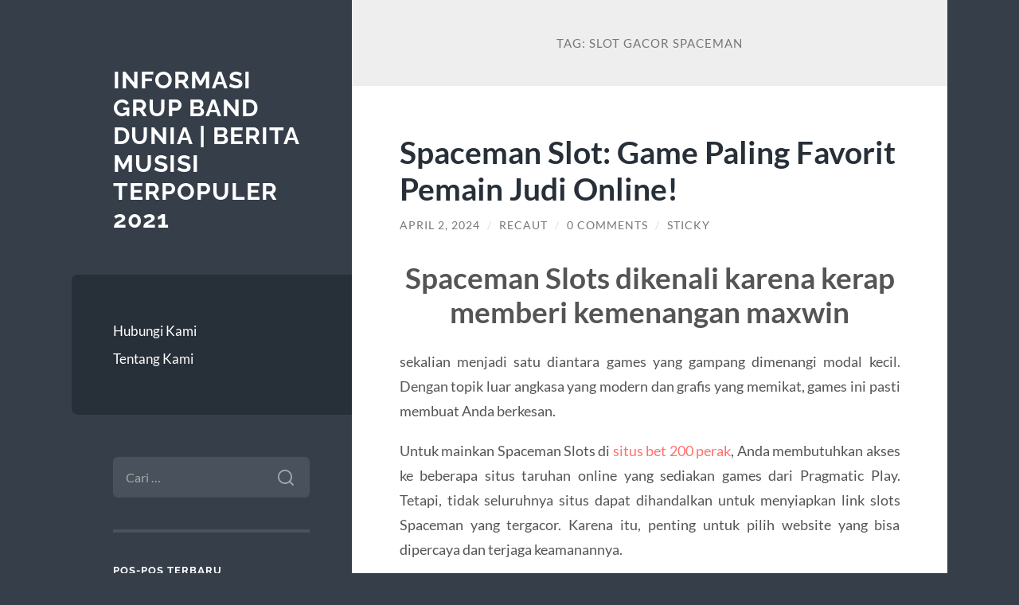

--- FILE ---
content_type: text/html; charset=UTF-8
request_url: https://mazarinband.com/tag/slot-gacor-spaceman/
body_size: 8809
content:
<!DOCTYPE html>

<html lang="id">

	<head>

		<meta charset="UTF-8">
		<meta name="viewport" content="width=device-width, initial-scale=1.0" >

		<link rel="profile" href="https://gmpg.org/xfn/11">

		<title>slot gacor spaceman &#8211; Informasi Grup Band Dunia | Berita Musisi Terpopuler 2021</title>
<meta name='robots' content='max-image-preview:large' />
<link rel="alternate" type="application/rss+xml" title="Informasi Grup Band Dunia | Berita Musisi Terpopuler 2021 &raquo; Feed" href="https://mazarinband.com/feed/" />
<link rel="alternate" type="application/rss+xml" title="Informasi Grup Band Dunia | Berita Musisi Terpopuler 2021 &raquo; Umpan Komentar" href="https://mazarinband.com/comments/feed/" />
<link rel="alternate" type="application/rss+xml" title="Informasi Grup Band Dunia | Berita Musisi Terpopuler 2021 &raquo; slot gacor spaceman Umpan Tag" href="https://mazarinband.com/tag/slot-gacor-spaceman/feed/" />
<script type="text/javascript">
/* <![CDATA[ */
window._wpemojiSettings = {"baseUrl":"https:\/\/s.w.org\/images\/core\/emoji\/15.0.3\/72x72\/","ext":".png","svgUrl":"https:\/\/s.w.org\/images\/core\/emoji\/15.0.3\/svg\/","svgExt":".svg","source":{"concatemoji":"https:\/\/mazarinband.com\/wp-includes\/js\/wp-emoji-release.min.js?ver=6.6.4"}};
/*! This file is auto-generated */
!function(i,n){var o,s,e;function c(e){try{var t={supportTests:e,timestamp:(new Date).valueOf()};sessionStorage.setItem(o,JSON.stringify(t))}catch(e){}}function p(e,t,n){e.clearRect(0,0,e.canvas.width,e.canvas.height),e.fillText(t,0,0);var t=new Uint32Array(e.getImageData(0,0,e.canvas.width,e.canvas.height).data),r=(e.clearRect(0,0,e.canvas.width,e.canvas.height),e.fillText(n,0,0),new Uint32Array(e.getImageData(0,0,e.canvas.width,e.canvas.height).data));return t.every(function(e,t){return e===r[t]})}function u(e,t,n){switch(t){case"flag":return n(e,"\ud83c\udff3\ufe0f\u200d\u26a7\ufe0f","\ud83c\udff3\ufe0f\u200b\u26a7\ufe0f")?!1:!n(e,"\ud83c\uddfa\ud83c\uddf3","\ud83c\uddfa\u200b\ud83c\uddf3")&&!n(e,"\ud83c\udff4\udb40\udc67\udb40\udc62\udb40\udc65\udb40\udc6e\udb40\udc67\udb40\udc7f","\ud83c\udff4\u200b\udb40\udc67\u200b\udb40\udc62\u200b\udb40\udc65\u200b\udb40\udc6e\u200b\udb40\udc67\u200b\udb40\udc7f");case"emoji":return!n(e,"\ud83d\udc26\u200d\u2b1b","\ud83d\udc26\u200b\u2b1b")}return!1}function f(e,t,n){var r="undefined"!=typeof WorkerGlobalScope&&self instanceof WorkerGlobalScope?new OffscreenCanvas(300,150):i.createElement("canvas"),a=r.getContext("2d",{willReadFrequently:!0}),o=(a.textBaseline="top",a.font="600 32px Arial",{});return e.forEach(function(e){o[e]=t(a,e,n)}),o}function t(e){var t=i.createElement("script");t.src=e,t.defer=!0,i.head.appendChild(t)}"undefined"!=typeof Promise&&(o="wpEmojiSettingsSupports",s=["flag","emoji"],n.supports={everything:!0,everythingExceptFlag:!0},e=new Promise(function(e){i.addEventListener("DOMContentLoaded",e,{once:!0})}),new Promise(function(t){var n=function(){try{var e=JSON.parse(sessionStorage.getItem(o));if("object"==typeof e&&"number"==typeof e.timestamp&&(new Date).valueOf()<e.timestamp+604800&&"object"==typeof e.supportTests)return e.supportTests}catch(e){}return null}();if(!n){if("undefined"!=typeof Worker&&"undefined"!=typeof OffscreenCanvas&&"undefined"!=typeof URL&&URL.createObjectURL&&"undefined"!=typeof Blob)try{var e="postMessage("+f.toString()+"("+[JSON.stringify(s),u.toString(),p.toString()].join(",")+"));",r=new Blob([e],{type:"text/javascript"}),a=new Worker(URL.createObjectURL(r),{name:"wpTestEmojiSupports"});return void(a.onmessage=function(e){c(n=e.data),a.terminate(),t(n)})}catch(e){}c(n=f(s,u,p))}t(n)}).then(function(e){for(var t in e)n.supports[t]=e[t],n.supports.everything=n.supports.everything&&n.supports[t],"flag"!==t&&(n.supports.everythingExceptFlag=n.supports.everythingExceptFlag&&n.supports[t]);n.supports.everythingExceptFlag=n.supports.everythingExceptFlag&&!n.supports.flag,n.DOMReady=!1,n.readyCallback=function(){n.DOMReady=!0}}).then(function(){return e}).then(function(){var e;n.supports.everything||(n.readyCallback(),(e=n.source||{}).concatemoji?t(e.concatemoji):e.wpemoji&&e.twemoji&&(t(e.twemoji),t(e.wpemoji)))}))}((window,document),window._wpemojiSettings);
/* ]]> */
</script>
<style id='wp-emoji-styles-inline-css' type='text/css'>

	img.wp-smiley, img.emoji {
		display: inline !important;
		border: none !important;
		box-shadow: none !important;
		height: 1em !important;
		width: 1em !important;
		margin: 0 0.07em !important;
		vertical-align: -0.1em !important;
		background: none !important;
		padding: 0 !important;
	}
</style>
<link rel='stylesheet' id='wp-block-library-css' href='https://mazarinband.com/wp-includes/css/dist/block-library/style.min.css?ver=6.6.4' type='text/css' media='all' />
<style id='classic-theme-styles-inline-css' type='text/css'>
/*! This file is auto-generated */
.wp-block-button__link{color:#fff;background-color:#32373c;border-radius:9999px;box-shadow:none;text-decoration:none;padding:calc(.667em + 2px) calc(1.333em + 2px);font-size:1.125em}.wp-block-file__button{background:#32373c;color:#fff;text-decoration:none}
</style>
<style id='global-styles-inline-css' type='text/css'>
:root{--wp--preset--aspect-ratio--square: 1;--wp--preset--aspect-ratio--4-3: 4/3;--wp--preset--aspect-ratio--3-4: 3/4;--wp--preset--aspect-ratio--3-2: 3/2;--wp--preset--aspect-ratio--2-3: 2/3;--wp--preset--aspect-ratio--16-9: 16/9;--wp--preset--aspect-ratio--9-16: 9/16;--wp--preset--color--black: #272F38;--wp--preset--color--cyan-bluish-gray: #abb8c3;--wp--preset--color--white: #fff;--wp--preset--color--pale-pink: #f78da7;--wp--preset--color--vivid-red: #cf2e2e;--wp--preset--color--luminous-vivid-orange: #ff6900;--wp--preset--color--luminous-vivid-amber: #fcb900;--wp--preset--color--light-green-cyan: #7bdcb5;--wp--preset--color--vivid-green-cyan: #00d084;--wp--preset--color--pale-cyan-blue: #8ed1fc;--wp--preset--color--vivid-cyan-blue: #0693e3;--wp--preset--color--vivid-purple: #9b51e0;--wp--preset--color--accent: #FF706C;--wp--preset--color--dark-gray: #444;--wp--preset--color--medium-gray: #666;--wp--preset--color--light-gray: #888;--wp--preset--gradient--vivid-cyan-blue-to-vivid-purple: linear-gradient(135deg,rgba(6,147,227,1) 0%,rgb(155,81,224) 100%);--wp--preset--gradient--light-green-cyan-to-vivid-green-cyan: linear-gradient(135deg,rgb(122,220,180) 0%,rgb(0,208,130) 100%);--wp--preset--gradient--luminous-vivid-amber-to-luminous-vivid-orange: linear-gradient(135deg,rgba(252,185,0,1) 0%,rgba(255,105,0,1) 100%);--wp--preset--gradient--luminous-vivid-orange-to-vivid-red: linear-gradient(135deg,rgba(255,105,0,1) 0%,rgb(207,46,46) 100%);--wp--preset--gradient--very-light-gray-to-cyan-bluish-gray: linear-gradient(135deg,rgb(238,238,238) 0%,rgb(169,184,195) 100%);--wp--preset--gradient--cool-to-warm-spectrum: linear-gradient(135deg,rgb(74,234,220) 0%,rgb(151,120,209) 20%,rgb(207,42,186) 40%,rgb(238,44,130) 60%,rgb(251,105,98) 80%,rgb(254,248,76) 100%);--wp--preset--gradient--blush-light-purple: linear-gradient(135deg,rgb(255,206,236) 0%,rgb(152,150,240) 100%);--wp--preset--gradient--blush-bordeaux: linear-gradient(135deg,rgb(254,205,165) 0%,rgb(254,45,45) 50%,rgb(107,0,62) 100%);--wp--preset--gradient--luminous-dusk: linear-gradient(135deg,rgb(255,203,112) 0%,rgb(199,81,192) 50%,rgb(65,88,208) 100%);--wp--preset--gradient--pale-ocean: linear-gradient(135deg,rgb(255,245,203) 0%,rgb(182,227,212) 50%,rgb(51,167,181) 100%);--wp--preset--gradient--electric-grass: linear-gradient(135deg,rgb(202,248,128) 0%,rgb(113,206,126) 100%);--wp--preset--gradient--midnight: linear-gradient(135deg,rgb(2,3,129) 0%,rgb(40,116,252) 100%);--wp--preset--font-size--small: 16px;--wp--preset--font-size--medium: 20px;--wp--preset--font-size--large: 24px;--wp--preset--font-size--x-large: 42px;--wp--preset--font-size--regular: 18px;--wp--preset--font-size--larger: 32px;--wp--preset--spacing--20: 0.44rem;--wp--preset--spacing--30: 0.67rem;--wp--preset--spacing--40: 1rem;--wp--preset--spacing--50: 1.5rem;--wp--preset--spacing--60: 2.25rem;--wp--preset--spacing--70: 3.38rem;--wp--preset--spacing--80: 5.06rem;--wp--preset--shadow--natural: 6px 6px 9px rgba(0, 0, 0, 0.2);--wp--preset--shadow--deep: 12px 12px 50px rgba(0, 0, 0, 0.4);--wp--preset--shadow--sharp: 6px 6px 0px rgba(0, 0, 0, 0.2);--wp--preset--shadow--outlined: 6px 6px 0px -3px rgba(255, 255, 255, 1), 6px 6px rgba(0, 0, 0, 1);--wp--preset--shadow--crisp: 6px 6px 0px rgba(0, 0, 0, 1);}:where(.is-layout-flex){gap: 0.5em;}:where(.is-layout-grid){gap: 0.5em;}body .is-layout-flex{display: flex;}.is-layout-flex{flex-wrap: wrap;align-items: center;}.is-layout-flex > :is(*, div){margin: 0;}body .is-layout-grid{display: grid;}.is-layout-grid > :is(*, div){margin: 0;}:where(.wp-block-columns.is-layout-flex){gap: 2em;}:where(.wp-block-columns.is-layout-grid){gap: 2em;}:where(.wp-block-post-template.is-layout-flex){gap: 1.25em;}:where(.wp-block-post-template.is-layout-grid){gap: 1.25em;}.has-black-color{color: var(--wp--preset--color--black) !important;}.has-cyan-bluish-gray-color{color: var(--wp--preset--color--cyan-bluish-gray) !important;}.has-white-color{color: var(--wp--preset--color--white) !important;}.has-pale-pink-color{color: var(--wp--preset--color--pale-pink) !important;}.has-vivid-red-color{color: var(--wp--preset--color--vivid-red) !important;}.has-luminous-vivid-orange-color{color: var(--wp--preset--color--luminous-vivid-orange) !important;}.has-luminous-vivid-amber-color{color: var(--wp--preset--color--luminous-vivid-amber) !important;}.has-light-green-cyan-color{color: var(--wp--preset--color--light-green-cyan) !important;}.has-vivid-green-cyan-color{color: var(--wp--preset--color--vivid-green-cyan) !important;}.has-pale-cyan-blue-color{color: var(--wp--preset--color--pale-cyan-blue) !important;}.has-vivid-cyan-blue-color{color: var(--wp--preset--color--vivid-cyan-blue) !important;}.has-vivid-purple-color{color: var(--wp--preset--color--vivid-purple) !important;}.has-black-background-color{background-color: var(--wp--preset--color--black) !important;}.has-cyan-bluish-gray-background-color{background-color: var(--wp--preset--color--cyan-bluish-gray) !important;}.has-white-background-color{background-color: var(--wp--preset--color--white) !important;}.has-pale-pink-background-color{background-color: var(--wp--preset--color--pale-pink) !important;}.has-vivid-red-background-color{background-color: var(--wp--preset--color--vivid-red) !important;}.has-luminous-vivid-orange-background-color{background-color: var(--wp--preset--color--luminous-vivid-orange) !important;}.has-luminous-vivid-amber-background-color{background-color: var(--wp--preset--color--luminous-vivid-amber) !important;}.has-light-green-cyan-background-color{background-color: var(--wp--preset--color--light-green-cyan) !important;}.has-vivid-green-cyan-background-color{background-color: var(--wp--preset--color--vivid-green-cyan) !important;}.has-pale-cyan-blue-background-color{background-color: var(--wp--preset--color--pale-cyan-blue) !important;}.has-vivid-cyan-blue-background-color{background-color: var(--wp--preset--color--vivid-cyan-blue) !important;}.has-vivid-purple-background-color{background-color: var(--wp--preset--color--vivid-purple) !important;}.has-black-border-color{border-color: var(--wp--preset--color--black) !important;}.has-cyan-bluish-gray-border-color{border-color: var(--wp--preset--color--cyan-bluish-gray) !important;}.has-white-border-color{border-color: var(--wp--preset--color--white) !important;}.has-pale-pink-border-color{border-color: var(--wp--preset--color--pale-pink) !important;}.has-vivid-red-border-color{border-color: var(--wp--preset--color--vivid-red) !important;}.has-luminous-vivid-orange-border-color{border-color: var(--wp--preset--color--luminous-vivid-orange) !important;}.has-luminous-vivid-amber-border-color{border-color: var(--wp--preset--color--luminous-vivid-amber) !important;}.has-light-green-cyan-border-color{border-color: var(--wp--preset--color--light-green-cyan) !important;}.has-vivid-green-cyan-border-color{border-color: var(--wp--preset--color--vivid-green-cyan) !important;}.has-pale-cyan-blue-border-color{border-color: var(--wp--preset--color--pale-cyan-blue) !important;}.has-vivid-cyan-blue-border-color{border-color: var(--wp--preset--color--vivid-cyan-blue) !important;}.has-vivid-purple-border-color{border-color: var(--wp--preset--color--vivid-purple) !important;}.has-vivid-cyan-blue-to-vivid-purple-gradient-background{background: var(--wp--preset--gradient--vivid-cyan-blue-to-vivid-purple) !important;}.has-light-green-cyan-to-vivid-green-cyan-gradient-background{background: var(--wp--preset--gradient--light-green-cyan-to-vivid-green-cyan) !important;}.has-luminous-vivid-amber-to-luminous-vivid-orange-gradient-background{background: var(--wp--preset--gradient--luminous-vivid-amber-to-luminous-vivid-orange) !important;}.has-luminous-vivid-orange-to-vivid-red-gradient-background{background: var(--wp--preset--gradient--luminous-vivid-orange-to-vivid-red) !important;}.has-very-light-gray-to-cyan-bluish-gray-gradient-background{background: var(--wp--preset--gradient--very-light-gray-to-cyan-bluish-gray) !important;}.has-cool-to-warm-spectrum-gradient-background{background: var(--wp--preset--gradient--cool-to-warm-spectrum) !important;}.has-blush-light-purple-gradient-background{background: var(--wp--preset--gradient--blush-light-purple) !important;}.has-blush-bordeaux-gradient-background{background: var(--wp--preset--gradient--blush-bordeaux) !important;}.has-luminous-dusk-gradient-background{background: var(--wp--preset--gradient--luminous-dusk) !important;}.has-pale-ocean-gradient-background{background: var(--wp--preset--gradient--pale-ocean) !important;}.has-electric-grass-gradient-background{background: var(--wp--preset--gradient--electric-grass) !important;}.has-midnight-gradient-background{background: var(--wp--preset--gradient--midnight) !important;}.has-small-font-size{font-size: var(--wp--preset--font-size--small) !important;}.has-medium-font-size{font-size: var(--wp--preset--font-size--medium) !important;}.has-large-font-size{font-size: var(--wp--preset--font-size--large) !important;}.has-x-large-font-size{font-size: var(--wp--preset--font-size--x-large) !important;}
:where(.wp-block-post-template.is-layout-flex){gap: 1.25em;}:where(.wp-block-post-template.is-layout-grid){gap: 1.25em;}
:where(.wp-block-columns.is-layout-flex){gap: 2em;}:where(.wp-block-columns.is-layout-grid){gap: 2em;}
:root :where(.wp-block-pullquote){font-size: 1.5em;line-height: 1.6;}
</style>
<link rel='stylesheet' id='wilson_fonts-css' href='https://mazarinband.com/wp-content/themes/wilson/assets/css/fonts.css?ver=6.6.4' type='text/css' media='all' />
<link rel='stylesheet' id='wilson_style-css' href='https://mazarinband.com/wp-content/themes/wilson/style.css?ver=2.1.3' type='text/css' media='all' />
<script type="text/javascript" src="https://mazarinband.com/wp-includes/js/jquery/jquery.min.js?ver=3.7.1" id="jquery-core-js"></script>
<script type="text/javascript" src="https://mazarinband.com/wp-includes/js/jquery/jquery-migrate.min.js?ver=3.4.1" id="jquery-migrate-js"></script>
<script type="text/javascript" src="https://mazarinband.com/wp-content/themes/wilson/assets/js/global.js?ver=2.1.3" id="wilson_global-js"></script>
<link rel="https://api.w.org/" href="https://mazarinband.com/wp-json/" /><link rel="alternate" title="JSON" type="application/json" href="https://mazarinband.com/wp-json/wp/v2/tags/409" /><link rel="EditURI" type="application/rsd+xml" title="RSD" href="https://mazarinband.com/xmlrpc.php?rsd" />
<meta name="generator" content="WordPress 6.6.4" />
<style type="text/css">.recentcomments a{display:inline !important;padding:0 !important;margin:0 !important;}</style><link rel="icon" href="https://mazarinband.com/wp-content/uploads/2021/03/cropped-icon-musik-1-32x32.png" sizes="32x32" />
<link rel="icon" href="https://mazarinband.com/wp-content/uploads/2021/03/cropped-icon-musik-1-192x192.png" sizes="192x192" />
<link rel="apple-touch-icon" href="https://mazarinband.com/wp-content/uploads/2021/03/cropped-icon-musik-1-180x180.png" />
<meta name="msapplication-TileImage" content="https://mazarinband.com/wp-content/uploads/2021/03/cropped-icon-musik-1-270x270.png" />

	</head>
	
	<body class="archive tag tag-slot-gacor-spaceman tag-409">

		
		<a class="skip-link button" href="#site-content">Skip to the content</a>
	
		<div class="wrapper">
	
			<header class="sidebar" id="site-header">
							
				<div class="blog-header">

									
						<div class="blog-info">
						
															<div class="blog-title">
									<a href="https://mazarinband.com" rel="home">Informasi Grup Band Dunia | Berita Musisi Terpopuler 2021</a>
								</div>
														
													
						</div><!-- .blog-info -->
						
					
				</div><!-- .blog-header -->
				
				<div class="nav-toggle toggle">
				
					<p>
						<span class="show">Show menu</span>
						<span class="hide">Hide menu</span>
					</p>
				
					<div class="bars">
							
						<div class="bar"></div>
						<div class="bar"></div>
						<div class="bar"></div>
						
						<div class="clear"></div>
						
					</div><!-- .bars -->
				
				</div><!-- .nav-toggle -->
				
				<div class="blog-menu">
			
					<ul class="navigation">
					
						<li class="page_item page-item-34"><a href="https://mazarinband.com/hubungi-kami/">Hubungi Kami</a></li>
<li class="page_item page-item-38"><a href="https://mazarinband.com/tentang-kami/">Tentang Kami</a></li>
												
					</ul><!-- .navigation -->
				</div><!-- .blog-menu -->
				
				<div class="mobile-menu">
						 
					<ul class="navigation">
					
						<li class="page_item page-item-34"><a href="https://mazarinband.com/hubungi-kami/">Hubungi Kami</a></li>
<li class="page_item page-item-38"><a href="https://mazarinband.com/tentang-kami/">Tentang Kami</a></li>
						
					</ul>
					 
				</div><!-- .mobile-menu -->
				
				
					<div class="widgets" role="complementary">
					
						<div id="search-2" class="widget widget_search"><div class="widget-content"><form role="search" method="get" class="search-form" action="https://mazarinband.com/">
				<label>
					<span class="screen-reader-text">Cari untuk:</span>
					<input type="search" class="search-field" placeholder="Cari &hellip;" value="" name="s" />
				</label>
				<input type="submit" class="search-submit" value="Cari" />
			</form></div></div>
		<div id="recent-posts-2" class="widget widget_recent_entries"><div class="widget-content">
		<h3 class="widget-title">Pos-pos Terbaru</h3>
		<ul>
											<li>
					<a href="https://mazarinband.com/banana-splash-fur-nusse-spielen-kundgebung-slot-online/">Banana Splash für nüsse spielen Kundgebung Slot Online</a>
									</li>
											<li>
					<a href="https://mazarinband.com/gratorama-spielbank-nachprufung-bonuses-games-and-hilfe/">Gratorama Spielbank Nachprüfung: Bonuses, Games and Hilfe</a>
									</li>
											<li>
					<a href="https://mazarinband.com/damit-echtgeld-vortragen/">damit Echtgeld vortragen</a>
									</li>
											<li>
					<a href="https://mazarinband.com/jingle-%ce%bf%cf%81%ce%b9%cf%83%ce%bc%cf%8c%cf%82-%ce%bf%cf%81%ce%b9%cf%83%ce%bc%cf%8c%cf%82/">JINGLE Ορισμός &#038; Ορισμός</a>
									</li>
											<li>
					<a href="https://mazarinband.com/mastering-the-art-of-chicken-road-iskustvo-visokoi/">Mastering the Art of Chicken Road: Iskustvo visokointenzivne crash igre sa strateškim donošenjem odluka [15588]</a>
									</li>
					</ul>

		</div></div><div id="recent-comments-2" class="widget widget_recent_comments"><div class="widget-content"><h3 class="widget-title">Komentar Terbaru</h3><ul id="recentcomments"></ul></div></div><div id="archives-2" class="widget widget_archive"><div class="widget-content"><h3 class="widget-title">Arsip</h3>
			<ul>
					<li><a href='https://mazarinband.com/2026/01/'>Januari 2026</a></li>
	<li><a href='https://mazarinband.com/2025/12/'>Desember 2025</a></li>
	<li><a href='https://mazarinband.com/2025/11/'>November 2025</a></li>
	<li><a href='https://mazarinband.com/2025/10/'>Oktober 2025</a></li>
	<li><a href='https://mazarinband.com/2025/09/'>September 2025</a></li>
	<li><a href='https://mazarinband.com/2025/08/'>Agustus 2025</a></li>
	<li><a href='https://mazarinband.com/2025/07/'>Juli 2025</a></li>
	<li><a href='https://mazarinband.com/2025/06/'>Juni 2025</a></li>
	<li><a href='https://mazarinband.com/2025/05/'>Mei 2025</a></li>
	<li><a href='https://mazarinband.com/2025/04/'>April 2025</a></li>
	<li><a href='https://mazarinband.com/2025/02/'>Februari 2025</a></li>
	<li><a href='https://mazarinband.com/2024/12/'>Desember 2024</a></li>
	<li><a href='https://mazarinband.com/2024/10/'>Oktober 2024</a></li>
	<li><a href='https://mazarinband.com/2024/09/'>September 2024</a></li>
	<li><a href='https://mazarinband.com/2024/08/'>Agustus 2024</a></li>
	<li><a href='https://mazarinband.com/2024/07/'>Juli 2024</a></li>
	<li><a href='https://mazarinband.com/2024/06/'>Juni 2024</a></li>
	<li><a href='https://mazarinband.com/2024/05/'>Mei 2024</a></li>
	<li><a href='https://mazarinband.com/2024/04/'>April 2024</a></li>
	<li><a href='https://mazarinband.com/2024/03/'>Maret 2024</a></li>
	<li><a href='https://mazarinband.com/2024/02/'>Februari 2024</a></li>
	<li><a href='https://mazarinband.com/2024/01/'>Januari 2024</a></li>
	<li><a href='https://mazarinband.com/2023/12/'>Desember 2023</a></li>
	<li><a href='https://mazarinband.com/2023/11/'>November 2023</a></li>
	<li><a href='https://mazarinband.com/2023/10/'>Oktober 2023</a></li>
	<li><a href='https://mazarinband.com/2023/09/'>September 2023</a></li>
	<li><a href='https://mazarinband.com/2023/08/'>Agustus 2023</a></li>
	<li><a href='https://mazarinband.com/2023/07/'>Juli 2023</a></li>
	<li><a href='https://mazarinband.com/2023/06/'>Juni 2023</a></li>
	<li><a href='https://mazarinband.com/2023/05/'>Mei 2023</a></li>
	<li><a href='https://mazarinband.com/2023/04/'>April 2023</a></li>
	<li><a href='https://mazarinband.com/2023/03/'>Maret 2023</a></li>
	<li><a href='https://mazarinband.com/2023/02/'>Februari 2023</a></li>
	<li><a href='https://mazarinband.com/2023/01/'>Januari 2023</a></li>
	<li><a href='https://mazarinband.com/2022/12/'>Desember 2022</a></li>
	<li><a href='https://mazarinband.com/2022/11/'>November 2022</a></li>
	<li><a href='https://mazarinband.com/2022/10/'>Oktober 2022</a></li>
	<li><a href='https://mazarinband.com/2022/08/'>Agustus 2022</a></li>
	<li><a href='https://mazarinband.com/2022/05/'>Mei 2022</a></li>
	<li><a href='https://mazarinband.com/2022/04/'>April 2022</a></li>
	<li><a href='https://mazarinband.com/2022/03/'>Maret 2022</a></li>
	<li><a href='https://mazarinband.com/2022/02/'>Februari 2022</a></li>
	<li><a href='https://mazarinband.com/2022/01/'>Januari 2022</a></li>
	<li><a href='https://mazarinband.com/2021/11/'>November 2021</a></li>
	<li><a href='https://mazarinband.com/2021/10/'>Oktober 2021</a></li>
	<li><a href='https://mazarinband.com/2021/07/'>Juli 2021</a></li>
	<li><a href='https://mazarinband.com/2021/06/'>Juni 2021</a></li>
	<li><a href='https://mazarinband.com/2021/05/'>Mei 2021</a></li>
	<li><a href='https://mazarinband.com/2021/02/'>Februari 2021</a></li>
	<li><a href='https://mazarinband.com/2021/01/'>Januari 2021</a></li>
	<li><a href='https://mazarinband.com/2020/12/'>Desember 2020</a></li>
			</ul>

			</div></div><div id="categories-2" class="widget widget_categories"><div class="widget-content"><h3 class="widget-title">Kategori</h3>
			<ul>
					<li class="cat-item cat-item-649"><a href="https://mazarinband.com/category/bez-rubriki/">! Без рубрики</a>
</li>
	<li class="cat-item cat-item-644"><a href="https://mazarinband.com/category/1/">1</a>
</li>
	<li class="cat-item cat-item-650"><a href="https://mazarinband.com/category/111/">111</a>
</li>
	<li class="cat-item cat-item-667"><a href="https://mazarinband.com/category/mohntage-com/1600z/">1600Z</a>
</li>
	<li class="cat-item cat-item-661"><a href="https://mazarinband.com/category/abidjan-da-ci2/">abidjan-da.ci2</a>
</li>
	<li class="cat-item cat-item-642"><a href="https://mazarinband.com/category/blog/">Blog</a>
</li>
	<li class="cat-item cat-item-648"><a href="https://mazarinband.com/category/casino/">Casino</a>
</li>
	<li class="cat-item cat-item-643"><a href="https://mazarinband.com/category/chickenroad/">chickenroad</a>
</li>
	<li class="cat-item cat-item-662"><a href="https://mazarinband.com/category/forum/">forum</a>
</li>
	<li class="cat-item cat-item-664"><a href="https://mazarinband.com/category/game/">game</a>
</li>
	<li class="cat-item cat-item-529"><a href="https://mazarinband.com/category/gates-of-olympus/">Gates Of Olympus</a>
</li>
	<li class="cat-item cat-item-674"><a href="https://mazarinband.com/category/gokspel/">gokspel</a>
</li>
	<li class="cat-item cat-item-2"><a href="https://mazarinband.com/category/grup-band-dunia/">Grup Band Dunia</a>
</li>
	<li class="cat-item cat-item-28"><a href="https://mazarinband.com/category/grup-band-indonesia/">Grup Band Indonesia</a>
</li>
	<li class="cat-item cat-item-273"><a href="https://mazarinband.com/category/ibcbet/">ibcbet</a>
</li>
	<li class="cat-item cat-item-658"><a href="https://mazarinband.com/category/jeux/">Jeux</a>
</li>
	<li class="cat-item cat-item-660"><a href="https://mazarinband.com/category/jeux1/">jeux1</a>
</li>
	<li class="cat-item cat-item-657"><a href="https://mazarinband.com/category/jeuz/">jeuz</a>
</li>
	<li class="cat-item cat-item-263"><a href="https://mazarinband.com/category/joker-123/">joker 123</a>
</li>
	<li class="cat-item cat-item-610"><a href="https://mazarinband.com/category/judi-baccarat/">judi baccarat</a>
</li>
	<li class="cat-item cat-item-297"><a href="https://mazarinband.com/category/judi-bola/">Judi Bola</a>
</li>
	<li class="cat-item cat-item-287"><a href="https://mazarinband.com/category/kasino-online/">Kasino Online</a>
</li>
	<li class="cat-item cat-item-303"><a href="https://mazarinband.com/category/mahjong-ways/">mahjong ways</a>
</li>
	<li class="cat-item cat-item-671"><a href="https://mazarinband.com/category/netbrandt-de2/">netbrandt.de2</a>
</li>
	<li class="cat-item cat-item-641"><a href="https://mazarinband.com/category/new-2/">NEW</a>
</li>
	<li class="cat-item cat-item-645"><a href="https://mazarinband.com/category/pablic/">Pablic</a>
</li>
	<li class="cat-item cat-item-222"><a href="https://mazarinband.com/category/pasjackpot/">PASJACKPOT</a>
</li>
	<li class="cat-item cat-item-70"><a href="https://mazarinband.com/category/pendidikan/">Pendidikan</a>
</li>
	<li class="cat-item cat-item-646"><a href="https://mazarinband.com/category/post/">Post</a>
</li>
	<li class="cat-item cat-item-647"><a href="https://mazarinband.com/category/public/">Public</a>
</li>
	<li class="cat-item cat-item-241"><a href="https://mazarinband.com/category/radiumplay/">RADIUMPLAY</a>
</li>
	<li class="cat-item cat-item-270"><a href="https://mazarinband.com/category/roulette/">roulette</a>
</li>
	<li class="cat-item cat-item-601"><a href="https://mazarinband.com/category/sbobet88/">sbobet88</a>
</li>
	<li class="cat-item cat-item-653"><a href="https://mazarinband.com/category/sex/">Sex</a>
</li>
	<li class="cat-item cat-item-556"><a href="https://mazarinband.com/category/slot-bet-100/">slot bet 100</a>
</li>
	<li class="cat-item cat-item-278"><a href="https://mazarinband.com/category/slot-bonus/">slot bonus</a>
</li>
	<li class="cat-item cat-item-247"><a href="https://mazarinband.com/category/slot-gacor/">slot gacor</a>
</li>
	<li class="cat-item cat-item-249"><a href="https://mazarinband.com/category/slot-luar-negeri/">slot luar negeri</a>
</li>
	<li class="cat-item cat-item-242"><a href="https://mazarinband.com/category/slot-online/">slot online</a>
</li>
	<li class="cat-item cat-item-574"><a href="https://mazarinband.com/category/slot88/">slot88</a>
</li>
	<li class="cat-item cat-item-659"><a href="https://mazarinband.com/category/sophiacollege-in2/">sophiacollege.in2</a>
</li>
	<li class="cat-item cat-item-655"><a href="https://mazarinband.com/category/spasateli44-ru-4-8/">spasateli44.ru 4-8</a>
</li>
	<li class="cat-item cat-item-673"><a href="https://mazarinband.com/category/spel/">spel</a>
</li>
	<li class="cat-item cat-item-654"><a href="https://mazarinband.com/category/spellen/">Spellen</a>
</li>
	<li class="cat-item cat-item-561"><a href="https://mazarinband.com/category/starlight-princess/">starlight princess</a>
</li>
	<li class="cat-item cat-item-651"><a href="https://mazarinband.com/category/superbet-portugal/">Superbet Portugal</a>
</li>
	<li class="cat-item cat-item-1"><a href="https://mazarinband.com/category/uncategorized/">Uncategorized</a>
</li>
	<li class="cat-item cat-item-668"><a href="https://mazarinband.com/category/xn-paral-kumar-oyunlar-k5co-net-1000/">xn--paral-kumar-oyunlar-k5co.net 1000</a>
</li>
	<li class="cat-item cat-item-663"><a href="https://mazarinband.com/category/zoofood-in2/">zoofood.in2</a>
</li>
	<li class="cat-item cat-item-656"><a href="https://mazarinband.com/category/novaja-papka-15/">Новая папка (15)</a>
</li>
	<li class="cat-item cat-item-669"><a href="https://mazarinband.com/category/teksta/">Текста</a>
</li>
			</ul>

			</div></div><div id="meta-2" class="widget widget_meta"><div class="widget-content"><h3 class="widget-title">Meta</h3>
		<ul>
						<li><a href="https://mazarinband.com/wp-login.php">Masuk</a></li>
			<li><a href="https://mazarinband.com/feed/">Feed entri</a></li>
			<li><a href="https://mazarinband.com/comments/feed/">Feed komentar</a></li>

			<li><a href="https://wordpress.org/">WordPress.org</a></li>
		</ul>

		</div></div><div id="custom_html-2" class="widget_text widget widget_custom_html"><div class="widget_text widget-content"><div class="textwidget custom-html-widget"><a href="https://klikwin88.online/">daftar judi slot online</a></div></div></div><div id="text-2" class="widget widget_text"><div class="widget-content"><h3 class="widget-title">Partner Site</h3>			<div class="textwidget"><p><a href="http://clevelode-battletours.com/situs-judi-slot-gampang-menang/">Situs Judi Slot Online Mudah Jackpot</a></p>
<p><a href="https://www.slot88.science">login slot88</a></p>
<p><a href="https://www.tubidycep.com/">Bocoran Slot Gacor Hari Ini</a></p>
</div>
		</div></div>						
					</div><!-- .widgets -->
					
													
			</header><!-- .sidebar -->

			<main class="content" id="site-content">	
		<header class="archive-header">
		
							<h1 class="archive-title">Tag: <span>slot gacor spaceman</span></h1>
			
						
		</header><!-- .archive-header -->
					
	
	<div class="posts">
			
				
			<article id="post-1286" class="post-1286 post type-post status-publish format-standard hentry category-uncategorized tag-slot-gacor-spaceman tag-slot-spaceman tag-spaceman tag-spaceman-slot">
		
				
<div class="post-inner">

	
		<header class="post-header">
			
			<h2 class="post-title">
				<a href="https://mazarinband.com/spaceman-slot-game-paling-favorit-pemain-judi-online/" rel="bookmark">Spaceman Slot: Game Paling Favorit Pemain Judi Online!</a>
			</h2>
			
					
		<div class="post-meta">
		
			<span class="post-date"><a href="https://mazarinband.com/spaceman-slot-game-paling-favorit-pemain-judi-online/">April 2, 2024</a></span>
			
			<span class="date-sep"> / </span>
				
			<span class="post-author"><a href="https://mazarinband.com/author/recaut/" title="Pos-pos oleh Recaut" rel="author">Recaut</a></span>
			
						
				<span class="date-sep"> / </span>
				
				<a href="https://mazarinband.com/spaceman-slot-game-paling-favorit-pemain-judi-online/#respond"><span class="comment">0 Comments</span></a>			
						
			 
			
				<span class="date-sep"> / </span>
			
				Sticky			
						
												
		</div><!-- .post-meta -->

					
		</header><!-- .post-header -->

	
		
		<div class="post-content">
		
			<h1 style="text-align: center;">Spaceman Slots dikenali karena kerap memberi kemenangan maxwin</h1>
<p style="text-align: justify;">sekalian menjadi satu diantara games yang gampang dimenangi modal kecil. Dengan topik luar angkasa yang modern dan grafis yang memikat, games ini pasti membuat Anda berkesan.</p>
<p style="text-align: justify;">Untuk mainkan Spaceman Slots di <a href="https://www.bacchuswinecellars.com/">situs bet 200 perak</a>, Anda membutuhkan akses ke beberapa situs taruhan online yang sediakan games dari Pragmatic Play. Tetapi, tidak seluruhnya situs dapat dihandalkan untuk menyiapkan link slots Spaceman yang tergacor. Karena itu, penting untuk pilih website yang bisa dipercaya dan terjaga keamanannya.</p>
<h2 style="text-align: justify;">Berikut ialah daftar situs link slots Spaceman Pragmatic Play tergacor yang dapat Anda datangi ini hari:</h2>
<p style="text-align: justify;">1. Situs A<br />
2. Situs B<br />
3. Situs C<br />
4. Situs D<br />
5. Situs E</p>
<p style="text-align: justify;">Di beberapa situs itu, Anda dapat temukan beragam variasi dari <a href="https://mazarinband.com/spaceman-slot-game-paling-favorit-pemain-judi-online/">Spaceman Slot</a> dan nikmati bonus dan promo bagus yang dijajakan. Dengan demikian, kesempatan Anda untuk mencetak kemenangan besar akan makin bertambah besar.</p>
<p style="text-align: justify;">Tetapi, saat sebelum Anda mulai mainkan Spaceman Slots, ada banyak hal yang penting Anda lihat. Pertama, pastikan untuk pahami ketentuan dan langkah bermain dari games ini. Ke-2 , tetapkan taktik yang pas untuk tingkatkan kesempatan kemenangan Anda. Dan yang paling akhir, teruslah bertanggungjawab dalam taruhan dan jangan terikut emosi waktu bermain.</p>
<p style="text-align: justify;">Ringkasan<br />
Spaceman Slots ialah games yang memikat dan memberikan keuntungan dari Pragmatic Play. Dengan topik luar angkasa yang modern dan sejumlah fitur yang memikat, games ini pasti membuat Anda suka. Untuk memainkan, Anda harus memastikan untuk terhubung beberapa situs taruhan online paling dipercaya yang sediakan link slots Spaceman tergacor.</p>
<p style="text-align: justify;">Dengan pilih website yang pas dan pahami ketentuan bermainnya, Anda mempunyai kesempatan besar untuk mencetak kemenangan besar . Maka, jangan sangsi untuk coba Spaceman Slots dan cicipi kesan bermain slots online yang hebat dan memberikan keuntungan!</p>
<h2 style="text-align: justify;">Spaceman Slots: Daftar Situs Link Slots Spaceman Pragmatic Play Tergacor Hari Ini</h2>
<p style="text-align: justify;">Apa Anda seorang fans slots online? Bila iya, karena itu Anda tentu tidak asing dengan Spaceman Slots dari Pragmatic Play. Games ini sudah jadi favorite beberapa pemain karena memberi kemenangan maxwin yang paling mudah didapatkan cuma bermodal kecil.</p>
<p style="text-align: justify;">Slots Spaceman tawarkan pengalaman bermain yang hebat dan menggentarkan dengan topik luar angkasa yang memikat. Dengan grafis yang mempesona dan sejumlah fitur bonus yang memberikan keuntungan, tidaklah aneh bila games ini sering jadi opsi khusus beberapa pemain slots.</p>
<p style="text-align: justify;">Untuk Anda yang berminat untuk coba peruntungan Anda di Slots Spaceman, tidak ada kelirunya untuk cari daftar situs link slots Spaceman Pragmatic Play yang tergacor ini hari. Dengan lakukan sedikit penelitian, Anda bisa temukan beberapa situs terbaik yang tawarkan games Slots Spaceman pada tingkat kemenangan tinggi.</p>
<p style="text-align: justify;">Berikut daftar situs link slots Spaceman Pragmatic Play tergacor ini hari yang bisa Anda coba:</p>
<p style="text-align: justify;">1. Situs A<br />
2. Situs B<br />
3. Situs C<br />
4. Situs D<br />
5. Situs E</p>

		</div><!-- .post-content -->

	
</div><!-- .post-inner -->									
			</article><!-- .post -->
											
			
	</div><!-- .posts -->

			<footer class="footer section large-padding bg-dark clear" id="site-footer">

			
			<div class="credits">
				
				<p class="credits-left">&copy; 2026 <a href="https://mazarinband.com">Informasi Grup Band Dunia | Berita Musisi Terpopuler 2021</a></p>
				
				<p class="credits-right"><span>Theme by <a href="https://andersnoren.se">Anders Nor&eacute;n</a></span> &mdash; <a class="tothetop" href="#site-header">Up &uarr;</a></p>
				
			</div><!-- .credits -->
		
		</footer><!-- #site-footer -->
		
	</main><!-- #site-content -->
	
</div><!-- .wrapper -->


<script defer src="https://static.cloudflareinsights.com/beacon.min.js/vcd15cbe7772f49c399c6a5babf22c1241717689176015" integrity="sha512-ZpsOmlRQV6y907TI0dKBHq9Md29nnaEIPlkf84rnaERnq6zvWvPUqr2ft8M1aS28oN72PdrCzSjY4U6VaAw1EQ==" data-cf-beacon='{"version":"2024.11.0","token":"3fdc77ef65a04c03b445096f2f364723","r":1,"server_timing":{"name":{"cfCacheStatus":true,"cfEdge":true,"cfExtPri":true,"cfL4":true,"cfOrigin":true,"cfSpeedBrain":true},"location_startswith":null}}' crossorigin="anonymous"></script>
</body>
</html>